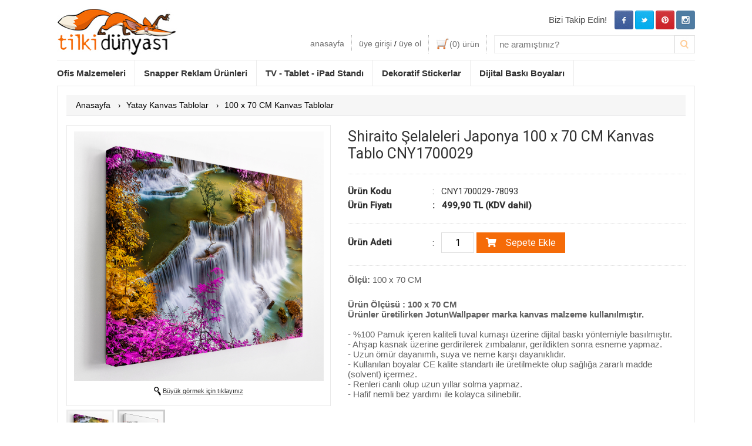

--- FILE ---
content_type: text/html; charset=UTF-8
request_url: https://www.tilkidunyasi.com/shiraito-selaleleri-japonya-100-x-70-cm-kanvas-tablo-cny1700029-
body_size: 7803
content:



<!DOCTYPE html><html lang="tr-TR"><HEAD><meta name="google-site-verification" content="C9bYl9aBq21GDnrrCJwl9TXMWzjT9Qub4I7cxwRLv7E" /><META http-equiv="Content-Type" content="text/html; charset=utf-8"><meta property="og:title" content="Tilki Dünyası - Sizin için çok keyifli çözümler var." /> <meta property="og:description" content="Her yerde bulamayacağınız keyifli ürünleri ofis malzemeleri, tablet-ipad standları, stickerlar gibi bir çok ürünü MT Reklam güvencesiyle sizlere sunuyoruz" /> <meta property="og:image" content="https://www.tilkidunyasi.com/php/uploaded/tilkidunyasipaylasim.jpg"/><meta property="og:url" content="https://www.tilkidunyasi.com/"/><TITLE>Tilki Dünyası - Sizin için çok keyifli çözümler var.</TITLE><META NAME="Description" CONTENT="Her yerde bulamayacağınız keyifli ürünleri ofis malzemeleri, tablet-ipad standları, stickerlar gibi bir çok ürünü MT Reklam güvencesiyle sizlere sunuyoruz"><META NAME="Author" CONTENT="CorayMedia"><META NAME="copyright" CONTENT="CorayMedia"><META CONTENT="ALL" NAME="ROBOTS"><META NAME="robots" CONTENT="index,follow"><link rel="alternate" media="only screen and (max-width: 640px)" href="https://m.tilkidunyasi.com/product-page.php?url=shiraito-selaleleri-japonya-100-x-70-cm-kanvas-tablo-cny1700029&id=78093"><link rel="stylesheet" href="https://use.fontawesome.com/releases/v5.6.3/css/all.css" integrity="sha384-UHRtZLI+pbxtHCWp1t77Bi1L4ZtiqrqD80Kn4Z8NTSRyMA2Fd33n5dQ8lWUE00s/" crossorigin="anonymous"><link href="https://fonts.googleapis.com/css?family=Roboto:400,500&amp;subset=latin-ext" rel="stylesheet">

<!-- Facebook Pixel Code -->
<script>
!function(f,b,e,v,n,t,s){if(f.fbq)return;n=f.fbq=function(){n.callMethod?
n.callMethod.apply(n,arguments):n.queue.push(arguments)};if(!f._fbq)f._fbq=n;
n.push=n;n.loaded=!0;n.version='2.0';n.queue=[];t=b.createElement(e);t.async=!0;
t.src=v;s=b.getElementsByTagName(e)[0];s.parentNode.insertBefore(t,s)}(window,
document,'script','https://connect.facebook.net/en_US/fbevents.js');
fbq('init', '135968397811351'); // Insert your pixel ID here.
fbq('track', 'PageView');
</script>
<noscript><img alt="Facebook Pixel Code" height="1" width="1" style="display:none"
src="https://www.facebook.com/tr?id=135968397811351&ev=PageView&noscript=1"
/></noscript>
<!-- DO NOT MODIFY -->
<!-- End Facebook Pixel Code -->


<!-- Global site tag (gtag.js) - Google Ads: 684595983 -->
<script async src="https://www.googletagmanager.com/gtag/js?id=AW-684595983"></script>
<script>
  window.dataLayer = window.dataLayer || [];
  function gtag(){dataLayer.push(arguments);}
  gtag('js', new Date());

  gtag('config', 'AW-684595983');
</script>

<!-- Global site tag (gtag.js) - Google Analytics -->
<script async src="https://www.googletagmanager.com/gtag/js?id=UA-54516709-1"></script>
<script>
  window.dataLayer = window.dataLayer || [];
  function gtag(){dataLayer.push(arguments);}
  gtag('js', new Date());

  gtag('config', 'UA-54516709-1');
</script>


</HEAD><BODY onLoad="loadingMask()"><div id="loadingMask" style="display:none;"><DIV class="MainDiv"><div class="Header"><div class="Logo"><a href="https://www.tilkidunyasi.com/" title="Tilki Dünyası"></a></div><div class="RightMenu"><ul class="SocialMedia"><li><a target="_blank" href="https://instagram.com/tilkidunyasi/" class="Instagram"></a></li><li><a target="_blank" href="https://www.pinterest.com/TilkiDunyasi/" class="Pinterest"></a></li><li><a target="_blank" href="https://twitter.com/TilkiDunyasi" class="Twitter"></a></li><li><a target="_blank" href="https://www.facebook.com/TilkiDunyasi" class="Facebook"></a></li><li class="followUsHeader">Bizi Takip Edin!</li></ul><div class="clear"></div><ul class="Menu"><li class="searchBarHeader"><form id="searchHeader" name="searchHeader" method="get" action="https://www.tilkidunyasi.com/tum-urunler.php"><input type="text" name="search" id="searchHeader" placeholder="ne aramıştınız?"><div class="searchButton" onClick="document.getElementById('searchHeader').submit()"></div></form></li><li><a href="https://www.tilkidunyasi.com/sepetim"><img src="https://www.tilkidunyasi.com/php/css/images/sepeticon.jpg" alt="Sepet" align="absmiddle" border="0" width="23" height="20"><font id="headerSepetKac">(0)</font> ürün</a></li><li><a href="https://www.tilkidunyasi.com/hesabim">üye girişi</a> / <a href="https://www.tilkidunyasi.com/uyelik">üye ol</a></li><li class="HomePage"><a href="https://www.tilkidunyasi.com/">anasayfa</a></li></ul></div><div class="clear"></div><div class="SearchBar"><ul id="headerMenuUL"><li><a href="https://www.tilkidunyasi.com/ofis-malzemeleri/">Ofis Malzemeleri</a></li><li><a href="https://www.tilkidunyasi.com/snapper/">Snapper Reklam Ürünleri</a></li><li><a href="https://www.tilkidunyasi.com/tv-tablet-ipad-standi/">TV - Tablet - iPad Standı</a></li><li><a href="https://www.tilkidunyasi.com/dekoratif-stickerlar/">Dekoratif Stickerlar</a></li><li style="display:none;"><a href="https://www.tilkidunyasi.com/3d-puzzle/">3D Puzzle</a></li><li><a href="https://www.tilkidunyasi.com/dijital-baski-boyalari/">Dijital Baskı Boyaları</a></li>
<li style="display:none;">
<a href="#">Stickerlar</a>
	<ul>
	<li><a href="https://www.tilkidunyasi.com/notebook-sticker/">Notebook Sticker</a></li>
	<li><a href="https://www.tilkidunyasi.com/sticker/">Dekorasyon Sticker</a></li>
	<li><a href="https://www.tilkidunyasi.com/yilbasi-stickerlari/">Yılbaşı Stickerları</a></li>
	<li><a href="https://www.tilkidunyasi.com/sevgililer-gunu-hediyeleri/">Sevgililer Günü</a></li>
	</ul>
</li>

<li style="display:none;">
<a href="https://www.tilkidunyasi.com/snapper/">Snapper Reklam Ürünleri</a>
	<ul style="display:none;">
	<li><a href="https://www.tilkidunyasi.com/aluminyum-cerceveler/">Alüminyum Çerçeveler</a></li>
	<li><a href="https://www.tilkidunyasi.com/brosurluk-ve-foylukler/">Broşürlük Ve Föylükler</a></li>
	<li><a href="https://www.tilkidunyasi.com/opti-cerceve/">Opti Çerçeve</a></li>
	<li><a href="https://www.tilkidunyasi.com/poster-tutucular/">Poster Tutucular</a></li>
	<li><a href="https://www.tilkidunyasi.com/reklam-panolari/">Reklam Panoları</a></li>
	<li><a href="https://www.tilkidunyasi.com/showboards/">Showboards</a></li>
	</ul>
</li>
</ul><div style="clear:both;"></div><div class="clear"></div></div>
<script>
function bedenAc() {
	var deger = document.getElementById('bedentablosu').style;
	if(deger.display == "none") {
		$("#bedentablosu").slideDown(150);
	} else {
		$("#bedentablosu").slideUp(150);
	}
}

function yorumEkleAc() {
	var deger = document.getElementById('yorumEkle').style;
	if(deger.display == "none") {
		$("#yorumEkle").slideDown(250);
		$("#yorumlarList").fadeOut(0);
		$("#arkadasaOner").fadeOut(0);
	} else {
		$("#yorumEkle").slideUp(250);
	}
}

function yorumlarList() {
	var deger = document.getElementById('yorumlarList').style;
	if(deger.display == "none") {
		$("#yorumlarList").slideDown(250);
		$("#yorumEkle").fadeOut(0);
		$("#arkadasaOner").fadeOut(0);
	} else {
		$("#yorumlarList").slideUp(250);
	}
}

function arkadasaOner() {
	var deger = document.getElementById('arkadasaOner').style;
	if(deger.display == "none") {
		$("#arkadasaOner").slideDown(250, function() { window.location.hash = '#Oneri'; });
		$("#yorumEkle").fadeOut(0);
		$("#yorumlarList").fadeOut(0);
		
	} else {
		$("#arkadasaOner").slideUp(250);
	}
}

function yorumGonder() {
var yBaslik		=	document.getElementById('yorumBaslik').value;
var yDetay		=	document.getElementById('yorumDetay').value;
var urunId		=	document.getElementById('urun_id').value;
var uyeIdnum	=	document.getElementById('uyeIdnum').value;

if(yBaslik == "" || yBaslik == "Yorum Başlığı") {
	document.getElementById('sonucMesajYorum').style.display = 'block';
	document.getElementById('sonucMesajYorum').innerHTML = 'Lütfen yorum başlığını giriniz';
} else if(yDetay == "" || yDetay == "Yorumunuz") {
	document.getElementById('sonucMesajYorum').style.display = 'block';
	document.getElementById('sonucMesajYorum').innerHTML = 'Lütfen yorumunuzu yazınız';
} else {

$.post("urun-detay.php", { yBaslik: yBaslik, yDetay: yDetay, urunId: urunId, uyeIdnum: uyeIdnum, yorumEkle: "evet" },
   function(data) {
	 if(data == 1) {
		document.getElementById('sonucMesajYorum').style.display = 'block';
		document.getElementById('sonucMesajYorum').innerHTML = 'Yorumunuz gönderildi. Onay verildikten sonra yayına alınacaktır.';
		$("#yorumEkle").delay(3500).slideUp(500);
	 } else {
		document.getElementById('sonucMesajYorum').style.display = 'block';
		document.getElementById('sonucMesajYorum').innerHTML = data;
	 }
});

}
}


function arkadasaGonder() {
var arkName		=	document.getElementById('arkName').value;
var arkEmail	=	document.getElementById('arkEmail').value;
var yourName	=	document.getElementById('yourName').value;
var yourEmail	=	document.getElementById('yourEmail').value;
var arkMsg		=	document.getElementById('arkMsg').value;
var urunUrl		=	document.getElementById('urunUrl').value;
var urunUrlSub	=	document.getElementById('urunUrlSub').value;
var urunId		=	document.getElementById('urun_id').value;
	
	if(arkEmail	==	"" || arkEmail == "Arkadaşınızın E-mail Adresi") {
		document.getElementById('sonucMesajArk').style.display = 'block';
		document.getElementById('sonucMesajArk').innerHTML = 'Lütfen arkadaşınızın e-mail adresini yazınız';
	} else if(yourEmail == "" || yourEmail == "Sizin E-mail Adresiniz") {
		document.getElementById('sonucMesajArk').style.display = 'block';
		document.getElementById('sonucMesajArk').innerHTML = 'Lütfen e-mail adresinizi yazınız';
	} else {

		$.post("urun-detay.php", { arkName: arkName, arkEmail: arkEmail, yourName: yourName, yourEmail: yourEmail, arkMsg: arkMsg, arkGonder: "evet", urunUrlSub: urunUrlSub, urunUrl: urunUrl, urunId: urunId  },
		   function(data) {
			 if(data == 1) {

				document.getElementById('sonucMesajArk').style.display = 'block';
				document.getElementById('sonucMesajArk').innerHTML = 'Bu ürün arkadaşınıza başarılı bir şekilde gönderildi.';
				$("#arkadasaOner").delay(3500).slideUp(600);
			 } else {
				document.getElementById('sonucMesajArk').style.display = 'block';
				document.getElementById('sonucMesajArk').innerHTML = data;
			 }
		});

	}
}
</script>

<div class="ContentDiv" style="position:relative;">
<div class="Content">

<!--- BREADCRUMB --->
<div class="breadcrumb">
<div class="paddings">

<div itemscope="" itemtype="http://data-vocabulary.org/Breadcrumb" class="breadcrumbLink">
<a href="https://www.tilkidunyasi.com/" itemprop="url"><span itemprop="title">Anasayfa</span></a> ›
</div>

<div itemscope="" itemtype="http://data-vocabulary.org/Breadcrumb" class="breadcrumbLink">
<a href="https://www.tilkidunyasi.com/yatay-kanvas-tablolar/" itemprop="url"><span itemprop="title">Yatay Kanvas Tablolar</span></a> ›
</div>

<div itemscope="" itemtype="http://data-vocabulary.org/Breadcrumb" class="breadcrumbLink">
<a href="https://www.tilkidunyasi.com/yatay-kanvas-tablolar/100-x-70-cm-kanvas-tablolar/" itemprop="url"><span itemprop="title">100 x 70 CM Kanvas Tablolar</span></a>
</div>

<div class="clear"></div>
</div>
</div>
<!--- BREADCRUMB --->


<!--- RESİM BÜYÜK SOL --->


<div class="urunDtyBigImg" style="width:450px;">
<div style="border: 1px solid #e9e9e9; padding-top: 10px; padding-bottom: 10px; position: relative;">
<a href="https://www.tilkidunyasi.com/php/uploaded/CNY1700029_1 1200x12001604657229.jpg" class="cloud-zoom" id="zoom1" rel="adjustX:10, adjustY:-4, smoothMove:3">
<img id="productBigImg" src="https://www.tilkidunyasi.com/php/uploaded/CNY1700029_1 1200x12001604657229.jpg" width="425" border="0" style="display: block; margin-left: auto; margin-right: auto;">
</a>

<script>
function resimgetiryeni(resim) {
	document.getElementById('buyultbunu').href=resim;
}
</script>

<div style="font-size: 11px; color: #000; text-align: center; padding-top: 10px; padding-bottom: 5px;">
<img src="https://www.tilkidunyasi.com/php/css/images/buyutec.png" width="12" align="absmiddle"> <a id="buyultbunu" href="https://www.tilkidunyasi.com/php/uploaded/CNY1700029_1 1200x12001604657229.jpg" class="BuyukResimAc" style="color: #333;">Büyük görmek için tıklayınız</a>
</div>
</div>



<div class="thumbnail">


<a href="https://www.tilkidunyasi.com/php/uploaded/CNY1700029_1 1200x12001604657229.jpg" 
class="cloud-zoom-gallery" rel="useZoom: 'zoom1', smallImage: 'https://www.tilkidunyasi.com/php/uploaded/CNY1700029_1 1200x12001604657229.jpg'" onClick="resimgetiryeni('https://www.tilkidunyasi.com/php/uploaded/CNY1700029_1 1200x12001604657229.jpg')">

<img src="https://www.tilkidunyasi.com/php/uploaded/CNY1700029_1 1200x12001604657229.jpg" 
height="75" border="0" class="noClass borderGriThumbDark" id="IlkResimImg">

</a>

<a href="https://www.tilkidunyasi.com/php/uploaded/1604657242.jpg" class="cloud-zoom-gallery" rel="useZoom: 'zoom1', smallImage: 'https://www.tilkidunyasi.com/php/uploaded/1604657242.jpg'" onClick="resimgetiryeni('https://www.tilkidunyasi.com/php/uploaded/1604657242.jpg')">
<img src="https://www.tilkidunyasi.com/php/uploaded/1604657242.jpg" height="75" border="0" class="noClass borderGriThumb">
</a>


<div class="clear"></div>
</div>


<!--- Paylaşım Butonları Buradaydı --->

</div>

<script>
$(".urunDtyBigImg .thumbnail a img.noClass").click(function() { 
	$(".borderGriThumbDark").removeClass("borderGriThumbDark").addClass("borderGriThumb");
	$(this).removeClass("borderGriThumb").addClass("borderGriThumbDark");
});
</script>
<!--- RESİM BÜYÜK SOL --->


<!--- ÜRÜNLER DETAY SAĞ --->
<div class="ProductRight" style="width:575px;">



<div class="Detay">
<div style="border-bottom: 1px dotted #e1e1e1; padding-bottom: 20px; margin-bottom:20px;">
<h1 style="font-family: 'Roboto', sans-serif; font-weight:400; font-size:25px;">Shiraito Şelaleleri Japonya 100 x 70 CM Kanvas Tablo CNY1700029</h1>
</div>


<div style="border-bottom: 1px dotted #e1e1e1; padding-bottom: 15px; margin-bottom: 15px; position:relative;">


	<table width="100%" border="0" cellspacing="0" cellpadding="0" style="font-family: 'Roboto', sans-serif; font-weight:400;">
	<tr>
	<td width="25%" style="font-size: 15px;"><strong>Ürün Kodu</strong></td>
	<td width="75%" style="font-size: 15px;">: &nbsp; CNY1700029-78093</td>
	</tr>

	
			<div class="ProductPrice"  style="display:none;">
				<label id="urunFiyatiHtml">499,90</label>TL<br><span>(KDV dahil)</span>
			</div>
		
		<tr>
		<td width="25%" style="font-size: 15px;"><strong>Ürün Fiyatı</strong></td>
		<td width="75%" style="font-size: 15px;"><strong>: &nbsp; 499,90 TL (KDV dahil)</strong></td>
		</tr>
		
		<!--- Ürün Fiyatı! --->

	</table>
</div>



<!--- Sepete Ekle --->

<div style="border-bottom: 1px dotted #e1e1e1; padding-bottom: 15px; margin-bottom: 15px; 
">
	<table width="100%" border="0" cellspacing="0" cellpadding="0" style="font-family: 'Roboto', sans-serif; font-weight:400;">
		<tr>
		<td width="25%" style="font-size: 15px;"><strong>Ürün Adeti</strong></td>
		<td width="75%" style="font-size: 15px;">: &nbsp; 
		<input type="text" name="miktarInput" id="miktarInput" maxlength="3" value="1" 
		style="width: 40px; text-align: center; border: 1px solid #dfdfdf; padding:7px; font-family: 'Roboto', sans-serif; font-size: 16px;" 
		onkeypress="return SadeceNo(event);">
		<button type="button" style="background-color:#f56b08; color:#FFF; border: 1px solid #f56b08; cursor:pointer; padding: 7px 15px; font-family: 'Roboto', sans-serif; font-size: 16px; font-weight:400;" onClick="javascript:sepetEkle()"><i class="fas fa-shopping-cart"></i> &nbsp;&nbsp; Sepete Ekle</button>
		<!--- onChange="miktarDegisti()" --->
		<div id="stokUyariSonucu" style="display: none; color: red; font-weight: bold; margin-top: 5px; font-size: 13px; padding-left: 14px;"></div>
		</td>
		</tr>
	</table>
</div>
<img src="https://www.tilkidunyasi.com/php/uploaded/MT LOGO-tek.jpg" width="100" border="0" alt="M.T. Reklam" style="margin-top:10px; margin-left:4px; display:none;">
<!--- Sepete Ekle --->









<script>
function olcuSecildiNew(id){
	$(".baskiHizmetiRadio").attr('disabled',true);
	document.getElementById('baskiHizmeti' + id).disabled = false;
	document.getElementById('urunolcu').value = id;
	var olcuDegeri	=	id;
	$("#urun_id").val(olcuDegeri);

	alert(id)
	$.get("https://www.tilkidunyasi.com/urun-detay.php", {getOlcuFiyat:"evet", id:olcuDegeri}, function(data){
		$("#urunFiyati").val(data);
		$("#urunFiyatiHtml").html(data);
		$(".ProductColor img[alt='renkIcon"+olcuDegeri+"']").trigger("click");
		}
	);
}

function baskiSecildi(id, input) {
	var durumu	=	document.getElementById('baskiHizmeti' + input);
	if(durumu.checked == true) {
		document.getElementById('secilenbaski').value = id;
	} else if(durumu.checked == false) {
		document.getElementById('secilenbaski').value = "";
	}
}
</script>

<input type="hidden" id="opsiyon" value="no"><b>Ölçü:</b>  100 x 70 CM<br><br><div style="display:inline-block;"><input type="hidden" value="" id="urunolcu"><input type="hidden" value="0" id="urunolcusuvar"><input type="hidden" value="0" id="baskivar"><input type="hidden" value="" id="secilenbaski"><div style="padding-top: 8px; font-family: "Roboto", sans-serif; font-size:16px; font-weight:400;"><p>
	<strong>Ürün Ölçüsü : 100 x 70 CM</strong><br />
	<strong>Ürünler üretilirken JotunWallpaper marka kanvas malzeme kullanılmıştır.</strong><br />
	<br />
	- %100 Pamuk içeren kaliteli tuval kumaşı üzerine dijital baskı yöntemiyle basılmıştır.<br />
	- Ahşap kasnak üzerine gerdirilerek zımbalanır, gerildikten sonra esneme yapmaz.<br />
	- Uzun ömür dayanımlı, suya ve neme karşı dayanıklıdır.<br />
	- Kullanılan boyalar CE kalite standartı ile üretilmekte olup sağlığa zararlı madde (solvent) içermez.<br />
	- Renleri canlı olup uzun yıllar solma yapmaz.<br />
	- Hafif nemli bez yardımı ile kolayca silinebilir.</p>
</div></div>




<div>
</div>





</div>









<!--- Renkler Icon --->
<div class="ProductColorandPriceDiv">
<div class="ProductColor">
</div>
<!--- Renkler Icon --->











<input type="hidden" id="urunFiyati" value="499,90">



<input type="hidden" id="urun_id" value="78093">
<div class="clear"></div>
</div>


<table width="505" border="0" cellspacing="0" cellpadding="0">
<tr>
<td width="305">



	<table width="305" border="0" cellspacing="0" cellpadding="0" style="display: block;">
<input type="hidden" value="" id="urunrenk">

<input type="hidden" value="" id="urunbeden"><input type="hidden" value="0" id="urunbedenvar"></table>


</td>
<td width="200" valign="top" align="right"></td>
</tr>
</table>

<span style="display:none;"><br><br><br></span>

<div class="ProductShareComment" style="text-align: right; display:none;">
<img src="https://www.tilkidunyasi.com/php/css/images/yorumIcon.jpg" align="absmiddle"> <a href="javascript:yorumlarList()">Yorumlar <b>(0)</b></a> | <a href="javascript:yorumEkleAc()"><b>Yorum Ekle</b></a>
</div>



<!--- ÖNERİLEN ÜRÜNLER --->
<!--- ÖNERİLEN ÜRÜNLER --->



<!--- YORUM EKLEME PANELİ --->
<div class="yorumEkle" id="yorumEkle" style="display: none;">
<h1>Yorum ekleyebilmek için, <a href="https://www.tilkidunyasi.com/hesabim.php" style="color: #333;">üye girişi</a> yapmalısınız.</h1></div>
<!--- YORUM EKLEME PANELİ --->



<!--- ARKADAŞIMA ÖNER --->
<a name="Oneri"></a>
<div class="yorumEkle" id="arkadasaOner" style="display: none;">


<div style="display: none; padding: 8px; background-color: #ffe9d6; border: 1px solid #ffdfc4; color: #333; margin-bottom: 15px; font-size: 14px;" id="sonucMesajArk"></div>

<h1>Arkadaşınıza bu ürünü tavsiye edin</h1>
<input type="text" id="arkName" value="Arkadaşınızın İsmi" maxlength="75" class="yorumBaslik"
onClick="if(this.value == 'Arkadaşınızın İsmi') { this.value = ''; }"
onFocus="if(this.value == 'Arkadaşınızın İsmi') { this.value = ''; }"
onBlur="if(this.value == '') { this.value = 'Arkadaşınızın İsmi'; }" style="margin-bottom: 10px;"><br>
<input type="text" id="arkEmail" value="Arkadaşınızın E-mail Adresi" maxlength="125" class="yorumBaslik"
onClick="if(this.value == 'Arkadaşınızın E-mail Adresi') { this.value = ''; }"
onFocus="if(this.value == 'Arkadaşınızın E-mail Adresi') { this.value = ''; }"
onBlur="if(this.value == '') { this.value = 'Arkadaşınızın E-mail Adresi'; }" style="margin-bottom: 10px;"><br>
<input type="text" id="yourName" value="Sizin İsminiz" maxlength="75" class="yorumBaslik"
onClick="if(this.value == 'Sizin İsminiz') { this.value = ''; }"
onFocus="if(this.value == 'Sizin İsminiz') { this.value = ''; }"
onBlur="if(this.value == '') { this.value = 'Sizin İsminiz'; }" style="margin-bottom: 10px;"><br>
<input type="text" id="yourEmail" value="Sizin İsminiz" maxlength="125" class="yorumBaslik"
onClick="if(this.value == 'Sizin E-mail Adresiniz') { this.value = ''; }"
onFocus="if(this.value == 'Sizin E-mail Adresiniz') { this.value = ''; }"
onBlur="if(this.value == '') { this.value = 'Sizin E-mail Adresiniz'; }"><br>
<textarea id="arkMsg" class="yorumDetay"
onClick="if(this.value == 'Arkadaşınıza Mesajınız') { this.value = ''; }"
onFocus="if(this.value == 'Arkadaşınıza Mesajınız') { this.value = ''; }"
onBlur="if(this.value == '') { this.value = 'Arkadaşınıza Mesajınız'; }">Arkadaşınıza Mesajınız</textarea><br>
<input type="image" src="https://www.tilkidunyasi.com/php/css/images/gonder.jpg" border="0" onClick="arkadasaGonder()">


</div>
<!--- YORUM EKLEME PANELİ --->

<!--- Ürün izlenme çek --->
<!--- Ürün izlenme çek --->

<!--- YORUMLARI LİSTELE --->
<div class="yorumEkle" id="yorumlarList" style="display: none;">
<h1>Bu ürüne eklenmiş yorum bulunamadı</h1>
</div>
<!--- YORUMLARI LİSTELE --->


<!--- ÖNCEKİ / SONRAKİ --->
<!--- ÖNCEKİ/SONRAKİ --->



<script>
$(".ProductColorandPriceDiv .ProductColor a img").click(function() { 
	$(".ProductColorImgClick").removeClass("ProductColorImgClick").addClass("noClassProductColor");
	$(".noClassProductColor").removeClass("ProductColorImgClick");
	$(this).removeClass("noClassProductColor").addClass("noClassProductColor ProductColorImgClick");
});
</script>
</div>
<!--- ÜRÜNLER DETAY SAĞ --->


<input type="hidden" id="uyeIdnum" value="">
<input type="hidden" id="urunUrl" value="shiraito-selaleleri-japonya-100-x-70-cm-kanvas-tablo-cny1700029">
<input type="hidden" id="urunUrlSub" value="">

<input type="hidden" id="k_id" value="410">
<input type="hidden" id="alt_k_id" value="426">

<input type="hidden" id="stokSayisi" value="1000">
<input type="hidden" id="urun_idnoChange" value="78093">

<input type="hidden" id="urun_ana_kategori_id" value="410"><input type="hidden" id="urun_sub_kategori_id" value="426">
<div class="clear"></div>
</div>
</div>




<script>
fbq('track', 'ViewContent', {
content_ids: ['78093'],
content_type: 'product',
value: 499.90,
currency: 'TRY'
});
</script>

<script>
  gtag('event', 'page_view', {
    'send_to': 'AW-684595983',
    'ecomm_pagetype': 'product',
    'ecomm_prodid': '78093',
    'ecomm_totalvalue': '499.90'
  });
</script>
<div class="footer3box"><div class="box1"><h3>Ücretsiz Kargo!</h3> Türkiye’nin her yerine 100’den fazla<br>üründe bedava kargo imkanı<br>kapınızda!</div><div class="box2"><h3>Tüm Ürünlerde Garanti!</h3>TilkiDunyasi.com’dan satın<br>alacağınız tüm ürünler 2 yıl garanti<br>altındadır.</div><div class="box3"><h3>24 Saatte Teslim!</h3>TilkiDunyasi.com’dan satın alacağınız<br>yüzlerce ürün 24 saat içerisinde<br>kargoya teslim edilir.</div><div class="clear"></div></div><div class="Footer"><div class="FooterTitle"></div><div class="FooterContent"><div class="Box BoxFirst"><div class="Text">Yeni üyelik avantajlarından,<br>kampanyalardan ve dev indirimlerden yararlanmak ve haberdar olmak için<br>hemen üye olun!</div><div class="input" style="display:none;"><input type="text" name="bulten_mail" id="bulten_mail" placeholder="E-mail adresiniz"></div><div class="submit"><button type="button" onClick="hemenUye()">Hemen Üye Ol!</button></div></div><div class="Box"><ul><li><span>></span> <a href="https://www.tilkidunyasi.com/hakkimizda">Hakkımızda</a></li><li><span>></span> <a href="https://www.tilkidunyasi.com/teslimat-ve-iade">Teslimat ve İade</a></li><li><span>></span> <a href="https://www.tilkidunyasi.com/gizlilik-politikasi">Gizlilik ve Güvenlik</a></li><li><span>></span> <a href="https://www.tilkidunyasi.com/satis-sozlesmesi">Mesafeli Satış Sözleşmesi</a></li><li><span>></span> <a href="https://www.tilkidunyasi.com/tum-kategoriler">Kategoriler</a></li><li><span>></span> <a href="https://www.tilkidunyasi.com/iletisim">Bize Ulaşın</a></li></ul></div><div class="Box"><ul><li><span>></span> <a href="https://www.tilkidunyasi.com/hesabim">Hesabım</a></li><li><span>></span> <a href="https://www.tilkidunyasi.com/bilgilerimi-guncelle">Bilgilerimi Güncelle</a></li><li><span>></span> <a href="https://www.tilkidunyasi.com/sifremi-degistir">Şifremi Değiştir</a></li><li><span>></span> <a href="https://www.tilkidunyasi.com/siparis-takibi">Sipariş Özeti</a></li><li><span>></span> <a href="#">Kampanyalar</a></li></ul></div><div class="Box Last"><div class="Text">Bizi Facebook, Twitter ve Pinterest<br>sayfamızdan takip edebilirsiniz.<div class="socialmedia"><a href="https://www.facebook.com/TilkiDunyasi" target="_blank"><img alt="Facebook" src="https://www.tilkidunyasi.com/php/css/images/fb.jpg" width="32" height="32" border="0" style="margin-right:5px;"></a><a href="https://twitter.com/TilkiDunyasi" target="_blank"><img alt="Twitter" src="https://www.tilkidunyasi.com/php/css/images/tw.jpg" width="32" height="32" border="0" style="margin-right:5px;"></a><a href="https://www.pinterest.com/TilkiDunyasi/" target="_blank"><img alt="Pinterest" src="https://www.tilkidunyasi.com/php/css/images/pin.jpg" width="32" height="32" border="0" style="margin-right:5px;"></a><a href="https://instagram.com/tilkidunyasi/" target="_blank"><img alt="Instagram" src="https://www.tilkidunyasi.com/php/css/images/instagram.png" width="32" height="32" border="0"></a></div></div></div><div class="clear"></div></div></div><div class="copyright">Copyright © 2026 Tilki Dünyası. Tüm hakları saklıdır.<br><br><div style="display:block; text-align:center;"><img src="https://www.tilkidunyasi.com/php/uploaded/iyzico-footer.png" width="429" height="32" alt="IyziCo Ödeme Sistemi" border="0"></div><br><br><br></div></DIV></div>
<!-- Fix _gaq not defined issue -->
<script>
var _gaq = _gaq || [];
_gaq.push(['_setAccount', 'UA-54516709-1']);
_gaq.push(['_trackPageview']);
</script>

<script>
function hemenUye() {
	document.location = "https://www.tilkidunyasi.com/uyelik";
}
</script>
<script>function loadingMask() {document.getElementById("loadingMask").style.display = "block";}</script><script defer src="https://static.cloudflareinsights.com/beacon.min.js/vcd15cbe7772f49c399c6a5babf22c1241717689176015" integrity="sha512-ZpsOmlRQV6y907TI0dKBHq9Md29nnaEIPlkf84rnaERnq6zvWvPUqr2ft8M1aS28oN72PdrCzSjY4U6VaAw1EQ==" data-cf-beacon='{"version":"2024.11.0","token":"85e6166ce83f419898e758fa49f02a79","r":1,"server_timing":{"name":{"cfCacheStatus":true,"cfEdge":true,"cfExtPri":true,"cfL4":true,"cfOrigin":true,"cfSpeedBrain":true},"location_startswith":null}}' crossorigin="anonymous"></script>
</BODY></HTML><LINK HREF="https://www.tilkidunyasi.com/php/css/style.php?v=0.3" REL="stylesheet" TYPE="text/css" MEDIA="screen"/><link rel="stylesheet" type="text/css" href="https://www.tilkidunyasi.com/php/fancybox/jquery.fancybox-1.3.4.css.php" media="screen" /><link rel="alternate" href="https://www.tilkidunyasi.com/" hreflang="tr-tr" /><script TYPE="text/javascript" defer="defer" SRC="https://www.tilkidunyasi.com/php/js/jquery-latest.php"></script><script TYPE="text/JavaScript" defer="defer" SRC="https://www.tilkidunyasi.com/php/js/cloud-zoom.1.0.2.min.php"></script><script TYPE="text/JavaScript" defer="defer" SRC="https://www.tilkidunyasi.com/php/js/slides.min.jquery.php"></script><script TYPE="text/javascript" defer="defer" SRC="https://www.tilkidunyasi.com/php/fancybox/jquery.mousewheel-3.0.4.pack.php"></script><script TYPE="text/javascript" defer="defer" SRC="https://www.tilkidunyasi.com/php/fancybox/jquery.fancybox-1.3.4.pack.php"></script><script TYPE="text/JavaScript" defer="defer" SRC="https://www.tilkidunyasi.com/php/js/jquery.maskedinput.php"></script><script TYPE="text/javascript" defer="defer" SRC="https://www.tilkidunyasi.com/php/js/java.php"></script>







